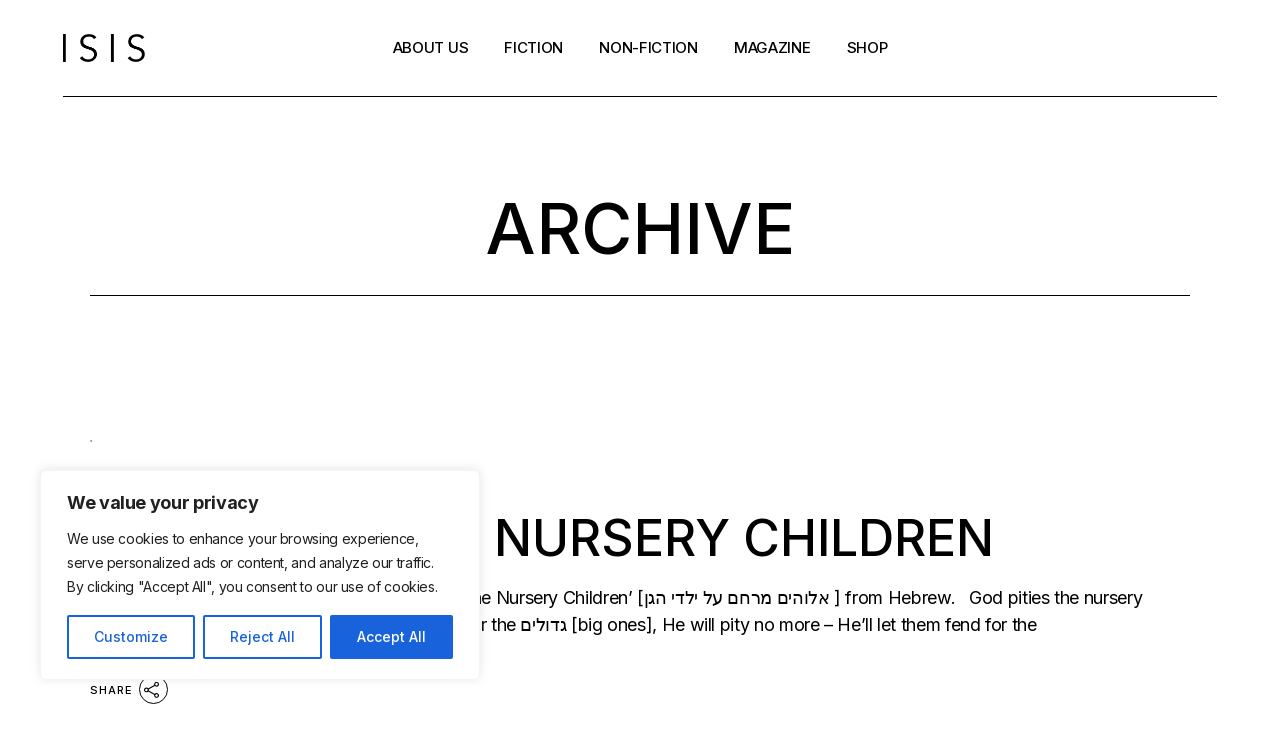

--- FILE ---
content_type: text/html; charset=utf-8
request_url: https://www.google.com/recaptcha/api2/aframe
body_size: 266
content:
<!DOCTYPE HTML><html><head><meta http-equiv="content-type" content="text/html; charset=UTF-8"></head><body><script nonce="KtVsBTxMQpc77CbEgHGSWg">/** Anti-fraud and anti-abuse applications only. See google.com/recaptcha */ try{var clients={'sodar':'https://pagead2.googlesyndication.com/pagead/sodar?'};window.addEventListener("message",function(a){try{if(a.source===window.parent){var b=JSON.parse(a.data);var c=clients[b['id']];if(c){var d=document.createElement('img');d.src=c+b['params']+'&rc='+(localStorage.getItem("rc::a")?sessionStorage.getItem("rc::b"):"");window.document.body.appendChild(d);sessionStorage.setItem("rc::e",parseInt(sessionStorage.getItem("rc::e")||0)+1);localStorage.setItem("rc::h",'1768727581107');}}}catch(b){}});window.parent.postMessage("_grecaptcha_ready", "*");}catch(b){}</script></body></html>